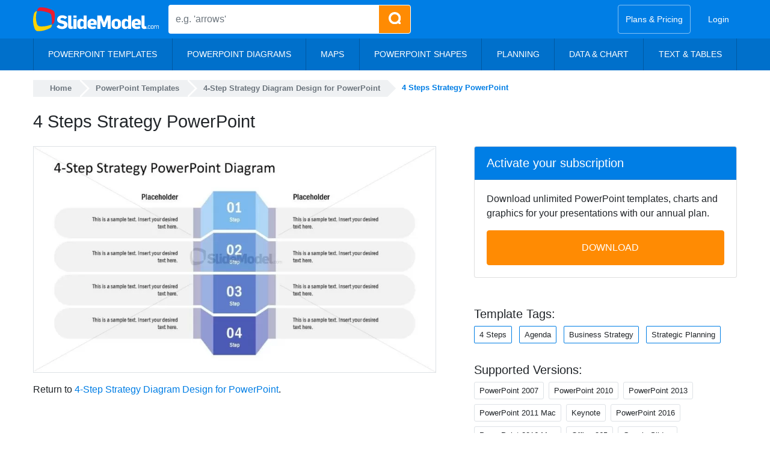

--- FILE ---
content_type: image/svg+xml
request_url: https://slidemodel.com/wp-content/themes/slidemodel9-1/html/dist/img/logo.svg
body_size: 1275
content:

<svg id="Layer_1" data-name="Layer 1" xmlns="http://www.w3.org/2000/svg" viewBox="0 0 364.4 69.24"><defs><style>.cls-1{fill:#fff;}.cls-2{fill:#ffd400;}.cls-3{fill:#ed1b2f;}</style></defs><title>slidemodel-logo-canvas-size</title><path class="cls-1" d="M98.29,74.43c-6.75,0-12.64-1.84-16.31-6.91L88.08,62a12.18,12.18,0,0,0,9.78,4.92c2.86,0,6.05-1,6.05-3.67,0-2.11-1.57-2.81-3.51-3.57-1-.38-5.4-1.57-6.7-1.89-5.35-1.35-9.94-4.21-9.94-10.75,0-7.24,6-12.42,14.59-12.42,6.75,0,11.4,1.89,14.48,6l-6.27,5.24a10.08,10.08,0,0,0-8-3.67c-2.81,0-5.24,1.13-5.24,3.73,0,2.43,2.32,2.86,5.19,3.62.92.27,4.7,1.24,5.67,1.51,5.67,1.57,9.67,4.59,9.67,10.8C113.8,70.27,106.23,74.43,98.29,74.43Z" transform="translate(-14.02 -11.43)"/><path class="cls-1" d="M123.63,74.32c-6,0-8-3.94-8-7.78V35.26h8.91V64.38c0,1.24.43,2.16,2.27,2.16a25,25,0,0,0,2.59-.22V73.4A21.18,21.18,0,0,1,123.63,74.32Z" transform="translate(-14.02 -11.43)"/><path class="cls-1" d="M130.87,41.58V34.94h8.91v6.64Zm0,32.2V45.36h8.91V73.78Z" transform="translate(-14.02 -11.43)"/><path class="cls-1" d="M160.69,73.78V70.43h-.16a10.49,10.49,0,0,1-7.94,4c-6.37,0-10.53-3.94-10.53-10.53V55.3c0-6.54,4.92-10.53,11.13-10.53A9.23,9.23,0,0,1,160.31,48h.16V35.26h8.91V73.78Zm-.22-17.88c0-3.19-2.48-4.59-4.86-4.59-2.21,0-4.59,1.4-4.59,4.92v6.64a4.42,4.42,0,0,0,4.65,4.65,4.53,4.53,0,0,0,4.81-4.86Z" transform="translate(-14.02 -11.43)"/><path class="cls-1" d="M180.67,62.49v.65c0,2.92,3.62,4.43,6.48,4.43,2.59,0,5.73-1.35,7-1.89L196.77,72C194,73.51,191,74.48,185.7,74.48c-6.81,0-14.1-3.46-14.1-11.61V57.19c0-8.43,6.81-12.43,13.61-12.43,6.64,0,13.13,3.62,13.13,10.59v7.13Zm9-6.75c0-3-2.11-4.21-4.38-4.21-2.54,0-4.65,1.4-4.65,4.59v1h9Z" transform="translate(-14.02 -11.43)"/><path class="cls-1" d="M230.21,73.78V49.25H230l-7,19.34h-6.65L209.3,49.31h-.11V73.78h-8.91V35.26h11.94l7.56,20,7.35-20h12V73.78Z" transform="translate(-14.02 -11.43)"/><path class="cls-1" d="M255.28,74.43c-6.81,0-13.67-3.13-13.67-11.4v-6.1c0-8.21,6.81-12.15,13.45-12.15,6.81,0,13.72,3.73,13.72,11.94V62.6C268.78,70.86,261.65,74.43,255.28,74.43Zm4.48-18.31a4.38,4.38,0,0,0-4.59-4.54,4.32,4.32,0,0,0-4.54,4.7v7c0,2.75,1.78,4.43,4.64,4.43a4.19,4.19,0,0,0,4.48-4.48Z" transform="translate(-14.02 -11.43)"/><path class="cls-1" d="M289.53,73.78V70.43h-.16a10.49,10.49,0,0,1-7.94,4c-6.37,0-10.53-3.94-10.53-10.53V55.3c0-6.54,4.92-10.53,11.13-10.53A9.23,9.23,0,0,1,289.15,48h.16V35.26h8.91V73.78Zm-.22-17.88c0-3.19-2.49-4.59-4.86-4.59-2.22,0-4.59,1.4-4.59,4.92v6.64a4.42,4.42,0,0,0,4.65,4.65,4.53,4.53,0,0,0,4.81-4.86Z" transform="translate(-14.02 -11.43)"/><path class="cls-1" d="M309.08,62.49v.65c0,2.92,3.62,4.43,6.48,4.43,2.59,0,5.73-1.35,7-1.89L325.18,72c-2.81,1.51-5.78,2.48-11.07,2.48C307.3,74.48,300,71,300,62.87V57.19c0-8.43,6.81-12.43,13.62-12.43,6.64,0,13.13,3.62,13.13,10.59v7.13Zm9-6.75c0-3-2.11-4.21-4.38-4.21-2.54,0-4.64,1.4-4.64,4.59v1h9Z" transform="translate(-14.02 -11.43)"/><path class="cls-1" d="M336.36,74.32c-6,0-8.05-3.94-8.05-7.78V35.26h8.91V64.38c0,1.24.43,2.16,2.27,2.16a25,25,0,0,0,2.59-.22V73.4A21.17,21.17,0,0,1,336.36,74.32Z" transform="translate(-14.02 -11.43)"/><path class="cls-1" d="M343.36,73.78V71.39h1.7v2.39Z" transform="translate(-14.02 -11.43)"/><path class="cls-1" d="M350.6,74c-2.51,0-4.05-1.43-4.05-4V67.79a3.8,3.8,0,0,1,4-4.09c2.43,0,3.8,1.37,3.8,3.23v.29h-1.43v-.29a2.06,2.06,0,0,0-2.33-2c-1.71,0-2.49,1.08-2.49,2.8V70c0,1.57.71,2.74,2.49,2.74a2,2,0,0,0,2.31-1.94v-.29h1.45v.25C354.36,72.64,353,74,350.6,74Z" transform="translate(-14.02 -11.43)"/><path class="cls-1" d="M359.26,74a3.59,3.59,0,0,1-4-3.94V67.75a3.75,3.75,0,0,1,4-4.05,3.68,3.68,0,0,1,4,4V70A3.75,3.75,0,0,1,359.26,74Zm2.43-6.34c0-1.55-.61-2.7-2.39-2.7s-2.45,1.08-2.45,2.78V70c0,1.55.61,2.72,2.37,2.72s2.45-1.08,2.45-2.78Z" transform="translate(-14.02 -11.43)"/><path class="cls-1" d="M376.91,73.78V67.39c0-1.59-.74-2.39-1.94-2.39a2.84,2.84,0,0,0-2.6,3v5.8h-1.51V67.39c0-1.57-.73-2.39-1.94-2.39a2.85,2.85,0,0,0-2.62,2.94v5.84h-1.51V63.93h1.45v1.59h.06a3.43,3.43,0,0,1,3.08-1.82,2.74,2.74,0,0,1,2.74,1.82h.1a3.6,3.6,0,0,1,3.17-1.82,2.92,2.92,0,0,1,3,3.11v7Z" transform="translate(-14.02 -11.43)"/><path class="cls-2" d="M32,66.4c-2.51-.34-5.89-3.71-7-7.41a62.39,62.39,0,0,1,.33-36.69c-.53.06-1.07.12-1.6.19-2.52.38-5.93,4-7.08,7.87a67.89,67.89,0,0,0,1.84,42.95c1.48,3.81,5.19,7.1,7.73,7.27,13.32.74,25.51-3.12,37.24-8.83,2.22-1.15,4.38-4.54,4.69-7.34.09-1,.17-2.06.24-3.09C56.66,65.47,44.66,68,32,66.4Z" transform="translate(-14.02 -11.43)"/><path class="cls-3" d="M76.41,27.21a10.22,10.22,0,0,0-4.78-6.89c-11.78-5.51-24-9.37-37.24-8.83-2.53.12-6.19,3.21-7.63,6.81-.52,1.32-1,2.66-1.41,4C38,20.88,49.9,23.63,61.59,28.11c2.31,1,4.75,4.13,5.3,6.89a102.85,102.85,0,0,1,1.5,26.32l1.5-.53a10.2,10.2,0,0,0,5.36-6.44A82.48,82.48,0,0,0,76.41,27.21Z" transform="translate(-14.02 -11.43)"/></svg>
